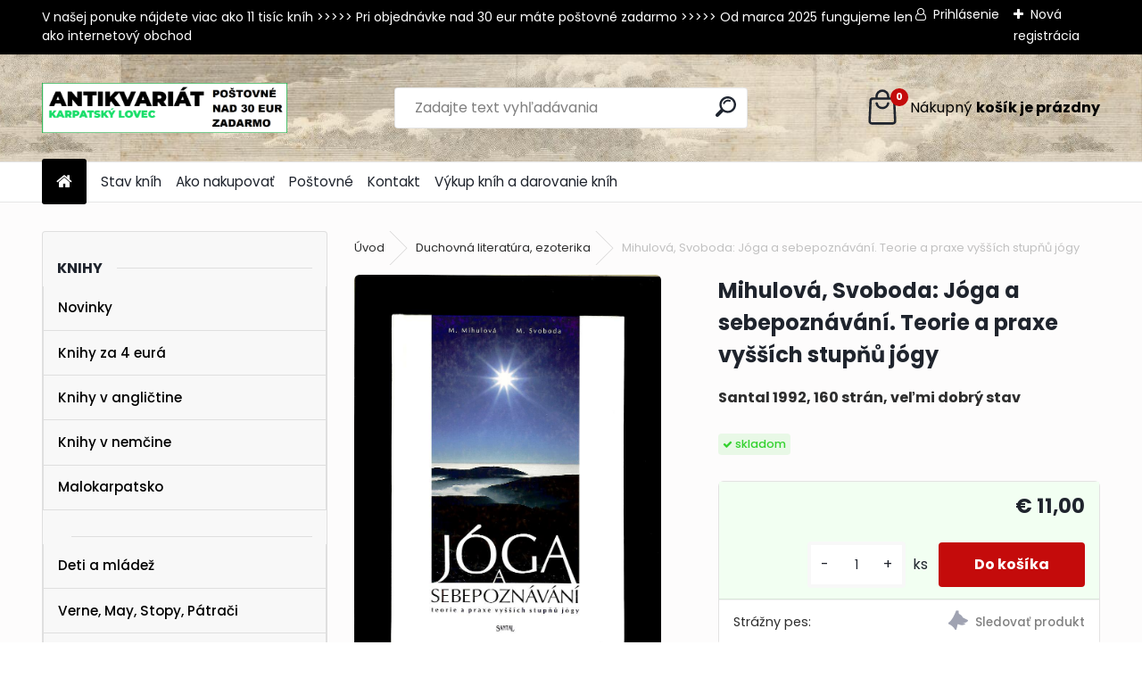

--- FILE ---
content_type: text/html; charset=utf-8
request_url: https://www.karpatskylovec.sk/antikvariat/Mihulova-Svoboda-Joga-a-sebepoznavani-Teorie-a-praxe-vyssich-stupnu-jogy-d9304.htm
body_size: 18763
content:


        <!DOCTYPE html>
    <html xmlns:og="http://ogp.me/ns#" xmlns:fb="http://www.facebook.com/2008/fbml" lang="sk" class="tmpl__uranium">
      <head>
          <script>
              window.cookie_preferences = getCookieSettings('cookie_preferences');
              window.cookie_statistics = getCookieSettings('cookie_statistics');
              window.cookie_marketing = getCookieSettings('cookie_marketing');

              function getCookieSettings(cookie_name) {
                  if (document.cookie.length > 0)
                  {
                      cookie_start = document.cookie.indexOf(cookie_name + "=");
                      if (cookie_start != -1)
                      {
                          cookie_start = cookie_start + cookie_name.length + 1;
                          cookie_end = document.cookie.indexOf(";", cookie_start);
                          if (cookie_end == -1)
                          {
                              cookie_end = document.cookie.length;
                          }
                          return unescape(document.cookie.substring(cookie_start, cookie_end));
                      }
                  }
                  return false;
              }
          </script>
                <title>Duchovná literatúra, ezoterika | Mihulová, Svoboda: Jóga a sebepoznávání. Teorie a praxe vyšších stupňů jógy | Antikvariát Karpatský lovec - Bratislava</title>
        <script type="text/javascript">var action_unavailable='action_unavailable';var id_language = 'sk';var id_country_code = 'SK';var language_code = 'sk-SK';var path_request = '/request.php';var type_request = 'POST';var cache_break = "2516"; var enable_console_debug = false; var enable_logging_errors = false;var administration_id_language = 'sk';var administration_id_country_code = 'SK';</script>          <script type="text/javascript" src="//ajax.googleapis.com/ajax/libs/jquery/1.8.3/jquery.min.js"></script>
          <script type="text/javascript" src="//code.jquery.com/ui/1.12.1/jquery-ui.min.js" ></script>
                  <script src="/wa_script/js/jquery.hoverIntent.minified.js?_=2025-01-14-11-59" type="text/javascript"></script>
        <script type="text/javascript" src="/admin/jscripts/jquery.qtip.min.js?_=2025-01-14-11-59"></script>
                  <script src="/wa_script/js/jquery.selectBoxIt.min.js?_=2025-01-14-11-59" type="text/javascript"></script>
                  <script src="/wa_script/js/bs_overlay.js?_=2025-01-14-11-59" type="text/javascript"></script>
        <script src="/wa_script/js/bs_design.js?_=2025-01-14-11-59" type="text/javascript"></script>
        <script src="/admin/jscripts/wa_translation.js?_=2025-01-14-11-59" type="text/javascript"></script>
        <link rel="stylesheet" type="text/css" href="/css/jquery.selectBoxIt.wa_script.css?_=2025-01-14-11-59" media="screen, projection">
        <link rel="stylesheet" type="text/css" href="/css/jquery.qtip.lupa.css?_=2025-01-14-11-59">
        
                  <script src="/wa_script/js/jquery.colorbox-min.js?_=2025-01-14-11-59" type="text/javascript"></script>
          <link rel="stylesheet" type="text/css" href="/css/colorbox.css?_=2025-01-14-11-59">
          <script type="text/javascript">
            jQuery(document).ready(function() {
              (function() {
                function createGalleries(rel) {
                  var regex = new RegExp(rel + "\\[(\\d+)]"),
                      m, group = "g_" + rel, groupN;
                  $("a[rel*=" + rel + "]").each(function() {
                    m = regex.exec(this.getAttribute("rel"));
                    if(m) {
                      groupN = group + m[1];
                    } else {
                      groupN = group;
                    }
                    $(this).colorbox({
                      rel: groupN,
                      slideshow:false,
                       maxWidth: "85%",
                       maxHeight: "85%",
                       returnFocus: false
                    });
                  });
                }
                createGalleries("lytebox");
                createGalleries("lyteshow");
              })();
            });</script>
          <script type="text/javascript">
      function init_products_hovers()
      {
        jQuery(".product").hoverIntent({
          over: function(){
            jQuery(this).find(".icons_width_hack").animate({width: "130px"}, 300, function(){});
          } ,
          out: function(){
            jQuery(this).find(".icons_width_hack").animate({width: "10px"}, 300, function(){});
          },
          interval: 40
        });
      }
      jQuery(document).ready(function(){

        jQuery(".param select, .sorting select").selectBoxIt();

        jQuery(".productFooter").click(function()
        {
          var $product_detail_link = jQuery(this).parent().find("a:first");

          if($product_detail_link.length && $product_detail_link.attr("href"))
          {
            window.location.href = $product_detail_link.attr("href");
          }
        });
        init_products_hovers();
        
        ebar_details_visibility = {};
        ebar_details_visibility["user"] = false;
        ebar_details_visibility["basket"] = false;

        ebar_details_timer = {};
        ebar_details_timer["user"] = setTimeout(function(){},100);
        ebar_details_timer["basket"] = setTimeout(function(){},100);

        function ebar_set_show($caller)
        {
          var $box_name = $($caller).attr("id").split("_")[0];

          ebar_details_visibility["user"] = false;
          ebar_details_visibility["basket"] = false;

          ebar_details_visibility[$box_name] = true;

          resolve_ebar_set_visibility("user");
          resolve_ebar_set_visibility("basket");
        }

        function ebar_set_hide($caller)
        {
          var $box_name = $($caller).attr("id").split("_")[0];

          ebar_details_visibility[$box_name] = false;

          clearTimeout(ebar_details_timer[$box_name]);
          ebar_details_timer[$box_name] = setTimeout(function(){resolve_ebar_set_visibility($box_name);},300);
        }

        function resolve_ebar_set_visibility($box_name)
        {
          if(   ebar_details_visibility[$box_name]
             && jQuery("#"+$box_name+"_detail").is(":hidden"))
          {
            jQuery("#"+$box_name+"_detail").slideDown(300);
          }
          else if(   !ebar_details_visibility[$box_name]
                  && jQuery("#"+$box_name+"_detail").not(":hidden"))
          {
            jQuery("#"+$box_name+"_detail").slideUp(0, function() {
              $(this).css({overflow: ""});
            });
          }
        }

        
        jQuery("#user_icon, #basket_icon").hoverIntent({
          over: function(){
            ebar_set_show(this);
            
          } ,
          out: function(){
            ebar_set_hide(this);
          },
          interval: 40
        });
        
        jQuery("#user_icon").click(function(e)
        {
          if(jQuery(e.target).attr("id") == "user_icon")
          {
            window.location.href = "https://www.karpatskylovec.sk/antikvariat/e-login/";
          }
        });

        jQuery("#basket_icon").click(function(e)
        {
          if(jQuery(e.target).attr("id") == "basket_icon")
          {
            window.location.href = "https://www.karpatskylovec.sk/antikvariat/e-basket/";
          }
        });
      
      });
    </script>        <meta http-equiv="Content-language" content="sk">
        <meta http-equiv="Content-Type" content="text/html; charset=utf-8">
        <meta name="language" content="slovak">
        <meta name="keywords" content="mihulová,,svoboda:,jóga,sebepoznávání.,teorie,praxe,vyšších,stupňů,jógy">
        <meta name="description" content="Mihulová, Svoboda: Jóga a sebepoznávání. Teorie a praxe vyšších stupňů jógy">
        <meta name="revisit-after" content="1 Days">
        <meta name="distribution" content="global">
        <meta name="expires" content="never">
                  <meta name="expires" content="never">
                    <link rel="previewimage" href="https://www.karpatskylovec.sk/fotky36789/fotos/_vyr_9304Mihulova-Svoboda-Jóga-a-sebepoznavani--Teorie-a-praxe-vyssich-stupnu-jógy.jpg" />
                    <link rel="canonical" href="https://www.karpatskylovec.sk/antikvariat/Mihulova-Svoboda-Joga-a-sebepoznavani-Teorie-a-praxe-vyssich-stupnu-jogy-d9304.htm?tab=description"/>
          <meta property="og:image" content="http://www.karpatskylovec.sk/fotky36789/fotos/_vyr_9304Mihulova-Svoboda-Jóga-a-sebepoznavani--Teorie-a-praxe-vyssich-stupnu-jógy.jpg" />
<meta property="og:image:secure_url" content="https://www.karpatskylovec.sk/fotky36789/fotos/_vyr_9304Mihulova-Svoboda-Jóga-a-sebepoznavani--Teorie-a-praxe-vyssich-stupnu-jógy.jpg" />
<meta property="og:image:type" content="image/jpeg" />
            <meta name="robots" content="index, follow">
                      <link href="//www.karpatskylovec.sk/fotky36789/favicon-KL2.jpg" rel="icon" type="image/jpeg">
          <link rel="shortcut icon" type="image/jpeg" href="//www.karpatskylovec.sk/fotky36789/favicon-KL2.jpg">
                  <link rel="stylesheet" type="text/css" href="/css/lang_dependent_css/lang_sk.css?_=2025-01-14-11-59" media="screen, projection">
                <link rel='stylesheet' type='text/css' href='/wa_script/js/styles.css?_=2025-01-14-11-59'>
        <script language='javascript' type='text/javascript' src='/wa_script/js/javascripts.js?_=2025-01-14-11-59'></script>
        <script language='javascript' type='text/javascript' src='/wa_script/js/check_tel.js?_=2025-01-14-11-59'></script>
          <script src="/assets/javascripts/buy_button.js?_=2025-01-14-11-59"></script>
            <script type="text/javascript" src="/wa_script/js/bs_user.js?_=2025-01-14-11-59"></script>
        <script type="text/javascript" src="/wa_script/js/bs_fce.js?_=2025-01-14-11-59"></script>
        <script type="text/javascript" src="/wa_script/js/bs_fixed_bar.js?_=2025-01-14-11-59"></script>
        <script type="text/javascript" src="/bohemiasoft/js/bs.js?_=2025-01-14-11-59"></script>
        <script src="/wa_script/js/jquery.number.min.js?_=2025-01-14-11-59" type="text/javascript"></script>
        <script type="text/javascript">
            BS.User.id = 36789;
            BS.User.domain = "antikvariat";
            BS.User.is_responsive_layout = true;
            BS.User.max_search_query_length = 50;
            BS.User.max_autocomplete_words_count = 5;

            WA.Translation._autocompleter_ambiguous_query = ' Hľadaný výraz je pre našeptávač príliš všeobecný. Zadajte prosím ďalšie znaky, slová alebo pokračujte odoslaním formulára pre vyhľadávanie.';
            WA.Translation._autocompleter_no_results_found = ' Neboli nájdené žiadne produkty ani kategórie.';
            WA.Translation._error = " Chyba";
            WA.Translation._success = " Úspech";
            WA.Translation._warning = " Upozornenie";
            WA.Translation._multiples_inc_notify = '<p class="multiples-warning"><strong>Tento produkt je možné objednať iba v násobkoch #inc#. </strong><br><small>Vami zadaný počet kusov bol navýšený podľa tohto násobku.</small></p>';
            WA.Translation._shipping_change_selected = " Zmeniť...";
            WA.Translation._shipping_deliver_to_address = "_shipping_deliver_to_address";

            BS.Design.template = {
              name: "uranium",
              is_selected: function(name) {
                if(Array.isArray(name)) {
                  return name.indexOf(this.name) > -1;
                } else {
                  return name === this.name;
                }
              }
            };
            BS.Design.isLayout3 = true;
            BS.Design.templates = {
              TEMPLATE_ARGON: "argon",TEMPLATE_NEON: "neon",TEMPLATE_CARBON: "carbon",TEMPLATE_XENON: "xenon",TEMPLATE_AURUM: "aurum",TEMPLATE_CUPRUM: "cuprum",TEMPLATE_ERBIUM: "erbium",TEMPLATE_CADMIUM: "cadmium",TEMPLATE_BARIUM: "barium",TEMPLATE_CHROMIUM: "chromium",TEMPLATE_SILICIUM: "silicium",TEMPLATE_IRIDIUM: "iridium",TEMPLATE_INDIUM: "indium",TEMPLATE_OXYGEN: "oxygen",TEMPLATE_HELIUM: "helium",TEMPLATE_FLUOR: "fluor",TEMPLATE_FERRUM: "ferrum",TEMPLATE_TERBIUM: "terbium",TEMPLATE_URANIUM: "uranium",TEMPLATE_ZINCUM: "zincum",TEMPLATE_CERIUM: "cerium",TEMPLATE_KRYPTON: "krypton",TEMPLATE_THORIUM: "thorium",TEMPLATE_ETHERUM: "etherum",TEMPLATE_KRYPTONIT: "kryptonit",TEMPLATE_TITANIUM: "titanium",TEMPLATE_PLATINUM: "platinum"            };
        </script>
                  <script src="/js/progress_button/modernizr.custom.js"></script>
                      <link rel="stylesheet" type="text/css" href="/bower_components/owl.carousel/dist/assets/owl.carousel.min.css" />
            <link rel="stylesheet" type="text/css" href="/bower_components/owl.carousel/dist/assets/owl.theme.default.min.css" />
            <script src="/bower_components/owl.carousel/dist/owl.carousel.min.js"></script>
                      <link rel="stylesheet" type="text/css" href="/bower_components/priority-nav/dist/priority-nav-core.css" />
            <script src="/bower_components/priority-nav/dist/priority-nav.js"></script>
                      <link rel="stylesheet" type="text/css" href="//static.bohemiasoft.com/jave/style.css?_=2025-01-14-11-59" media="screen">
                    <link rel="stylesheet" type="text/css" href="/css/font-awesome.4.7.0.min.css" media="screen">
          <link rel="stylesheet" type="text/css" href="/sablony/nove/uranium/uraniumred/css/product_var3.css?_=2025-01-14-11-59" media="screen">
          <style>
    :root {
        --primary: #C40B0B;
        --primary-dark: #940A0A;
        --secondary: #F8F8F8;
        --secondary-v2: #2D2D2D;
        --element-color: #1f242d;
        --stars: #ffcf15;
        --sale: #c91e1e;
        
        --empty-basket-text: " Košík je prázdny";
        --full-shopping-basket-text: "nákupný košík";
        --choose-delivery-method-text: "Výber spôsobu doručenia";
        --choose-payment-method-text: "Výber spôsobu platby";
        --free-price-text: "Zadarmo";
        --continue-without-login-text: "Pokračovanie bez prihlásenia";
        --summary-order-text: "Súhrn vašej objednávky";
        --cart-contents-text: "Váš košík";
        --in-login-text: "Prihlásenie";
        --in-registration-text: "Nová registrácia";
        --in-forgotten-pass-text: "";
        --price-list-filter-text: "Cenník";
        --search-see-everything-text: "Vidieť všetko";
        --discount-code-text: "Mám zľavový kód";
        --searched-cats-text: "Vyhľadávané kategórie";
        --back-to-eshop-text: "Späť do e-shopu";
        --to-category-menu-text: "Do kategórie";
        --back-menu-text: "Späť";
        --pagination-next-text: "Ďalšie";
        --pagination-previous-text: "Predchádzajúci";
        --cookies-files-text: "Súbory cookie";
        --newsletter-button-text: "Odoberať";
        --newsletter-be-up-to-date-text: "Buďte v obraze";
        --specify-params-text: "Vybrať parametre";
        --article-tags-text: "Tagy článku";
        --watch-product-text: "Sledovať produkt";
        --notfull-shopping-text: "Nákupný";
        --notfull-basket-is-empty-text: "košík je prázdny";
        --whole-blog-article-text: "Celý článok";
        --all-parameters-text: "Všetky parametre";
        --without-var-text: "cena bez DPH";
        --green: "#18c566";
        --primary-light: "#F2FCF8";
        --basket-content-text: " Obsah košíka";
        --products-in-cat-text: " Produkty v kategórii";
        --recalculate--text: "Prepočítať";
        
    }
</style>
          <link rel="stylesheet"
                type="text/css"
                id="tpl-editor-stylesheet"
                href="/sablony/nove/uranium/uraniumred/css/colors.css?_=2025-01-14-11-59"
                media="screen">

          <meta name="viewport" content="width=device-width, initial-scale=1.0">
          <link rel="stylesheet" 
                   type="text/css" 
                   href="https://static.bohemiasoft.com/custom-css/uranium.css?_1768981900" 
                   media="screen"><style type="text/css">
               <!--#site_logo{
                  width: 275px;
                  height: 100px;
                  background-image: url('/fotky36789/design_setup/images/custom_image_logo.png?cache_time=1717676923');
                  background-repeat: no-repeat;
                  
                }html body .myheader { 
          background-image: url('/fotky36789/design_setup/images/custom_image_centerpage.png?cache_time=1717676923');
          border: black;
          background-repeat: repeat-x;
          background-position: 100% 0%;
          background-color: #f3f2f2;
        }#page_background{
                  background-image: none;
                  background-repeat: repeat;
                  background-position: 0px 0px;
                  background-color: #fdfcfc;
                }.bgLupa{
                  padding: 0;
                  border: none;
                }

 :root { 
 }
-->
                </style>          <link rel="stylesheet" type="text/css" href="/fotky36789/design_setup/css/user_defined.css?_=1454843855" media="screen, projection">
                    <script type="text/javascript" src="/admin/jscripts/wa_dialogs.js?_=2025-01-14-11-59"></script>
        <script async src="https://www.googletagmanager.com/gtag/js?id=UA-40648643-1"></script><script>
window.dataLayer = window.dataLayer || [];
function gtag(){dataLayer.push(arguments);}
gtag('js', new Date());
gtag('config', 'UA-40648643-1', { debug_mode: true });
</script>        <script type="text/javascript" src="/wa_script/js/search_autocompleter.js?_=2025-01-14-11-59"></script>
              <script>
              WA.Translation._complete_specification = "";
              WA.Translation._dont_have_acc = "Nemáte účet? ";
              WA.Translation._have_acc = "Máte už účet? ";
              WA.Translation._register_titanium = "Zaregistrovať sa";
              WA.Translation._login_titanium = "Prihlásiť";
              WA.Translation._placeholder_voucher = "Sem vložte kód";
          </script>
                <script src="/wa_script/js/template/uranium/script.js?_=2025-01-14-11-59"></script>
                    <link rel="stylesheet" type="text/css" href="/assets/vendor/magnific-popup/magnific-popup.css" />
      <script src="/assets/vendor/magnific-popup/jquery.magnific-popup.js"></script>
      <script type="text/javascript">
        BS.env = {
          decPoint: ",",
          basketFloatEnabled: false        };
      </script>
      <script type="text/javascript" src="/node_modules/select2/dist/js/select2.min.js"></script>
      <script type="text/javascript" src="/node_modules/maximize-select2-height/maximize-select2-height.min.js"></script>
      <script type="text/javascript">
        (function() {
          $.fn.select2.defaults.set("language", {
            noResults: function() {return " Žiadny záznam nebol nájdený"},
            inputTooShort: function(o) {
              var n = o.minimum - o.input.length;
              return "_input_too_short".replace("#N#", n);
            }
          });
          $.fn.select2.defaults.set("width", "100%")
        })();

      </script>
      <link type="text/css" rel="stylesheet" href="/node_modules/select2/dist/css/select2.min.css" />
      <script type="text/javascript" src="/wa_script/js/countdown_timer.js?_=2025-01-14-11-59"></script>
      <script type="text/javascript" src="/wa_script/js/app.js?_=2025-01-14-11-59"></script>
      <script type="text/javascript" src="/node_modules/jquery-validation/dist/jquery.validate.min.js"></script>

      
          </head>
      <body class="lang-sk layout3 not-home page-product-detail page-product-9304 basket-empty slider_available template-slider-disabled vat-payer-n alternative-currency-n" >
        <a name="topweb"></a>
        
  <div id="responsive_layout_large"></div><div id="page">      <div class="top-bar" id="topBar">
                  <div class="top-bar-content">
            <p>V našej ponuke nájdete viac ako 11 tisíc kníh &gt;&gt;&gt;&gt;&gt; Pri objednávke nad 30 eur máte poštovné zadarmo &gt;&gt;&gt;&gt;&gt; Od marca 2025 fungujeme len ako internetový obchod<br /><br /></p>          </div>
                    <div class="top-bar-login">
                          <span class="user-login"><a href="/antikvariat/e-login">Prihlásenie</a></span>
              <span class="user-register"><a href="/antikvariat/e-register">Nová registrácia</a></span>
                        </div>
                        </div>
          <script type="text/javascript">
      var responsive_articlemenu_name = ' Menu';
      var responsive_eshopmenu_name = ' E-shop';
    </script>
        <link rel="stylesheet" type="text/css" href="/css/masterslider.css?_=2025-01-14-11-59" media="screen, projection">
    <script type="text/javascript" src="/js/masterslider.min.js"></script>
    <div class="myheader">
            <!--[if IE 6]>
    <style>
    #main-menu ul ul{visibility:visible;}
    </style>
    <![endif]-->

    
    <div id="new_top_menu"><!-- TOPMENU -->
            <div id="new_template_row" class="">
                 <ul>
            <li class="eshop-menu-home">
              <a href="//www.karpatskylovec.sk" class="top_parent_act" aria-label="Homepage">
                              </a>
            </li>
          </ul>
          
<ul><li class="eshop-menu-10 eshop-menu-order-1 eshop-menu-odd"><a href="/antikvariat/Stav-knih-a10_0.htm"  class="top_parent">Stav kníh</a>
</li></ul>
<ul><li class="eshop-menu-3 eshop-menu-order-2 eshop-menu-even"><a href="/antikvariat/Ako-nakupovat-a3_0.htm"  class="top_parent">Ako nakupovať </a>
</li></ul>
<ul><li class="eshop-menu-11 eshop-menu-order-3 eshop-menu-odd"><a href="/antikvariat/Postovne-a11_0.htm"  class="top_parent">Poštovné</a>
</li></ul>
<ul><li class="eshop-menu-9 eshop-menu-order-4 eshop-menu-even"><a href="/antikvariat/Kontakt-a9_0.htm"  class="top_parent">Kontakt</a>
</li></ul>
<ul><li class="eshop-menu-13 eshop-menu-order-5 eshop-menu-odd"><a href="/antikvariat/Vykup-knih-a-darovanie-knih-a13_0.htm"  class="top_parent">Výkup kníh a darovanie kníh</a>
</li></ul>      </div>
    </div><!-- END TOPMENU -->
            <div class="navigate_bar">
            <div class="logo-wrapper">
            <a id="site_logo" href="//www.karpatskylovec.sk" class="mylogo" aria-label="Logo"></a>
    </div>
                <div id="search">
      <form name="search" id="searchForm" action="/antikvariat/search-engine.htm" method="GET" enctype="multipart/form-data">
        <label for="q" class="title_left2"> Hľadanie</label>
        <p>
          <input name="slovo" type="text" class="inputBox" id="q" placeholder=" Zadajte text vyhľadávania" maxlength="50">
          
          <input type="hidden" id="source_service" value="www.webareal.sk">
        </p>
        <div class="wrapper_search_submit">
          <input type="submit" class="search_submit" aria-label="search" name="search_submit" value="">
        </div>
        <div id="search_setup_area">
          <input id="hledatjak2" checked="checked" type="radio" name="hledatjak" value="2">
          <label for="hledatjak2">Hľadať v tovare</label>
          <br />
          <input id="hledatjak1"  type="radio" name="hledatjak" value="1">
          <label for="hledatjak1">Hľadať v článkoch</label>
                    <script type="text/javascript">
            function resolve_search_mode_visibility()
            {
              if (jQuery('form[name=search] input').is(':focus'))
              {
                if (jQuery('#search_setup_area').is(':hidden'))
                {
                  jQuery('#search_setup_area').slideDown(400);
                }
              }
              else
              {
                if (jQuery('#search_setup_area').not(':hidden'))
                {
                  jQuery('#search_setup_area').slideUp(400);
                }
              }
            }

            $('form[name=search] input').click(function() {
              this.focus();
            });

            jQuery('form[name=search] input')
                .focus(function() {
                  resolve_search_mode_visibility();
                })
                .blur(function() {
                  setTimeout(function() {
                    resolve_search_mode_visibility();
                  }, 1000);
                });

          </script>
                  </div>
      </form>
    </div>
            
  <div id="ebar" class="" >        <div id="basket_icon" >
            <div id="basket_detail">
                <div id="basket_arrow_tag"></div>
                <div id="basket_content_tag">
                    <a id="quantity_tag" href="/antikvariat/e-basket" rel="nofollow" class="elink"><span class="quantity_count">0</span>
                    <span class="basket_empty"> Váš nákupný košík <span class="bold">je prázdny</span></span></a>                </div>
            </div>
        </div>
                </div>      </div>
          </div>
    <div id="page_background">      <div class="hack-box"><!-- HACK MIN WIDTH FOR IE 5, 5.5, 6  -->
                  <div id="masterpage" ><!-- MASTER PAGE -->
              <div id="header">          </div><!-- END HEADER -->
                    <div id="aroundpage"><!-- AROUND PAGE -->
            <div class="extra-menu-wrapper">
      <!-- LEFT BOX -->
      <div id="left-box">
              <div class="menu-typ-1" id="left_eshop">
      
        <div id="inleft_eshop">
          <div class="leftmenu2">
                <ul class="root-eshop-menu">
            <li class="new-tmpl-home-button">
        <a href="//www.karpatskylovec.sk">
          <i class="fa fa-home" aria-hidden="true"></i>
        </a>
      </li>
              <li class="leftmenuCat category-menu-sep-1 category-menu-sep-order-1 remove_point">
          Knihy        </li>

                <li class="leftmenuDef category-menu-36 category-menu-order-1 category-menu-odd remove_point">
          <a href="/antikvariat/Novinky-c36_0_1.htm">Novinky </a>        </li>

                <li class="leftmenuDef category-menu-89 category-menu-order-2 category-menu-even remove_point">
          <a href="/antikvariat/Knihy-za-4-eura-c89_0_1.htm">Knihy za 4 eurá</a>        </li>

                <li class="leftmenuDef category-menu-90 category-menu-order-3 category-menu-odd remove_point">
          <a href="/antikvariat/Knihy-v-anglictine-c90_0_1.htm">Knihy v angličtine</a>        </li>

                <li class="leftmenuDef category-menu-84 category-menu-order-4 category-menu-even remove_point">
          <a href="/antikvariat/Knihy-v-nemcine-c84_0_1.htm">Knihy v nemčine</a>        </li>

                <li class="leftmenuDef category-menu-75 category-menu-order-5 category-menu-odd remove_point">
          <a href="/antikvariat/Malokarpatsko-c75_0_1.htm">Malokarpatsko</a>        </li>

                <li class="leftmenuCat category-menu-sep-76 category-menu-sep-order-2 remove_point">
                  </li>

                <li class="leftmenuDef category-menu-11 category-menu-order-6 category-menu-even remove_point">
          <a href="/antikvariat/Deti-a-mladez-c11_0_1.htm">Deti a mládež</a>        </li>

                <li class="leftmenuDef category-menu-93 category-menu-order-7 category-menu-odd remove_point">
          <a href="/antikvariat/Verne-May-Stopy-Patraci-c93_0_1.htm">Verne, May, Stopy, Pátrači</a>        </li>

                <li class="leftmenuDef category-menu-12 category-menu-order-8 category-menu-even remove_point">
          <a href="/antikvariat/Slovenska-literatura-c12_0_1.htm">Slovenská literatúra</a>        </li>

                <li class="leftmenuDef category-menu-13 category-menu-order-9 category-menu-odd remove_point">
          <a href="/antikvariat/Svetova-literatura-c13_0_1.htm">Svetová literatúra</a>        </li>

                <li class="leftmenuDef category-menu-14 category-menu-order-10 category-menu-even remove_point">
          <a href="/antikvariat/Svetova-poezia-c14_0_1.htm">Svetová poézia</a>        </li>

                <li class="leftmenuDef category-menu-96 category-menu-order-11 category-menu-odd remove_point">
          <a href="/antikvariat/Slovenska-poezia-c96_0_1.htm">Slovenská poézia</a>        </li>

                <li class="leftmenuDef category-menu-37 category-menu-order-12 category-menu-even remove_point">
          <a href="/antikvariat/Drama-divadlo-c37_0_1.htm">Dráma, divadlo</a>        </li>

                <li class="leftmenuDef category-menu-44 category-menu-order-13 category-menu-odd remove_point">
          <a href="/antikvariat/Fantastika-komiksy-c44_0_1.htm">Fantastika, komiksy</a>        </li>

                <li class="leftmenuDef category-menu-39 category-menu-order-14 category-menu-even remove_point">
          <a href="/antikvariat/Hloznik-Fulla-Benka-c39_0_1.htm">Hložník, Fulla, Benka </a>        </li>

                <li class="leftmenuDef category-menu-43 category-menu-order-15 category-menu-odd remove_point">
          <a href="/antikvariat/Exil-c43_0_1.htm">Exil</a>        </li>

                <li class="leftmenuDef category-menu-15 category-menu-order-16 category-menu-even remove_point">
          <a href="/antikvariat/Literarna-veda-knihoveda-c15_0_1.htm">Literárna veda, knihoveda</a>        </li>

                <li class="leftmenuDef category-menu-29 category-menu-order-17 category-menu-odd remove_point">
          <a href="/antikvariat/Filozofia-sociologia-eseje-c29_0_1.htm">Filozofia, sociológia, eseje</a>        </li>

                <li class="leftmenuDef category-menu-38 category-menu-order-18 category-menu-even remove_point">
          <a href="/antikvariat/Psychologia-pedagogika-c38_0_1.htm">Psychológia, pedagogika</a>        </li>

                <li class="leftmenuDef category-menu-97 category-menu-order-19 category-menu-odd remove_point">
          <a href="/antikvariat/Krestanska-literatura-c97_0_1.htm">Kresťanská literatúra</a>        </li>

                <li class="leftmenuAct category-menu-30 category-menu-order-20 category-menu-even remove_point">
          <a href="/antikvariat/Duchovna-literatura-ezoterika-c30_0_1.htm">Duchovná literatúra, ezoterika</a>        </li>

            <ul class="eshop-submenu level-2">
            <li class="new-tmpl-home-button">
        <a href="//">
          <i class="fa fa-home" aria-hidden="true"></i>
        </a>
      </li>
          </ul>
      <style>
        #left-box .remove_point a::before
        {
          display: none;
        }
      </style>
            <li class="leftmenuDef category-menu-40 category-menu-order-21 category-menu-odd remove_point">
          <a href="/antikvariat/Jazykoveda-slovniky-c40_0_1.htm">Jazykoveda, slovníky</a>        </li>

                <li class="leftmenuCat category-menu-sep-42 category-menu-sep-order-3 remove_point">
                  </li>

                <li class="leftmenuDef category-menu-19 category-menu-order-22 category-menu-even remove_point">
          <a href="/antikvariat/Architektura-c19_0_1.htm">Architektúra</a>        </li>

                <li class="leftmenuDef category-menu-18 category-menu-order-23 category-menu-odd remove_point">
          <a href="/antikvariat/Svetove-umenie-a-design-c18_0_1.htm">Svetové umenie a design</a>        </li>

                <li class="leftmenuDef category-menu-98 category-menu-order-24 category-menu-even remove_point">
          <a href="/antikvariat/Slovenske-umenie-c98_0_1.htm">Slovenské umenie</a>        </li>

                <li class="leftmenuDef category-menu-32 category-menu-order-25 category-menu-odd remove_point">
          <a href="/antikvariat/Hudba-tanec-c32_0_1.htm">Hudba, tanec</a>        </li>

                <li class="leftmenuDef category-menu-20 category-menu-order-26 category-menu-even remove_point">
          <a href="/antikvariat/Fotografia-a-film-c20_0_1.htm">Fotografia a film</a>        </li>

                <li class="leftmenuDef category-menu-21 category-menu-order-27 category-menu-odd remove_point">
          <a href="/antikvariat/Narodopis-ludove-umenie-c21_0_1.htm">Národopis, ľudové umenie</a>        </li>

                <li class="leftmenuDef category-menu-22 category-menu-order-28 category-menu-even remove_point">
          <a href="/antikvariat/Miestopis-sprievodcovia-c22_0_1.htm">Miestopis, sprievodcovia</a>        </li>

                <li class="leftmenuDef category-menu-23 category-menu-order-29 category-menu-odd remove_point">
          <a href="/antikvariat/Bratislava-c23_0_1.htm">Bratislava</a>        </li>

                <li class="leftmenuDef category-menu-24 category-menu-order-30 category-menu-even remove_point">
          <a href="/antikvariat/Slovenska-historia-c24_0_1.htm">Slovenská história</a>        </li>

                <li class="leftmenuDef category-menu-25 category-menu-order-31 category-menu-odd remove_point">
          <a href="/antikvariat/Svetova-historia-c25_0_1.htm">Svetová história</a>        </li>

                <li class="leftmenuDef category-menu-95 category-menu-order-32 category-menu-even remove_point">
          <a href="/antikvariat/Ceska-historia-c95_0_1.htm">Česká história</a>        </li>

                <li class="leftmenuDef category-menu-94 category-menu-order-33 category-menu-odd remove_point">
          <a href="/antikvariat/Antika-starovek-c94_0_1.htm">Antika, starovek</a>        </li>

                <li class="leftmenuDef category-menu-41 category-menu-order-34 category-menu-even remove_point">
          <a href="/antikvariat/Geologia-neziva-priroda-c41_0_1.htm">Geológia, neživá príroda</a>        </li>

                <li class="leftmenuCat category-menu-sep-91 category-menu-sep-order-4 remove_point">
                  </li>

                <li class="leftmenuDef category-menu-48 category-menu-order-35 category-menu-odd remove_point">
          <a href="/antikvariat/Zvierata-polovnictvo-c48_0_1.htm">Zvieratá, poľovníctvo</a>        </li>

                <li class="leftmenuDef category-menu-27 category-menu-order-36 category-menu-even remove_point">
          <a href="/antikvariat/Kvety-stromy-rastliny-huby-c27_0_1.htm">Kvety, stromy, rastliny, huby</a>        </li>

                <li class="leftmenuDef category-menu-49 category-menu-order-37 category-menu-odd remove_point">
          <a href="/antikvariat/Vino-a-vinohradnictvo-c49_0_1.htm">Víno a vinohradníctvo</a>        </li>

                <li class="leftmenuDef category-menu-59 category-menu-order-38 category-menu-even remove_point">
          <a href="/antikvariat/Remesla-rucne-prace-c59_0_1.htm">Remeslá, ručné práce</a>        </li>

                <li class="leftmenuDef category-menu-33 category-menu-order-39 category-menu-odd remove_point">
          <a href="/antikvariat/Technika-elektro-c33_0_1.htm">Technika, elektro</a>        </li>

                <li class="leftmenuDef category-menu-92 category-menu-order-40 category-menu-even remove_point">
          <a href="/antikvariat/Auto-moto-doprava-c92_0_1.htm">Auto-moto, doprava</a>        </li>

                <li class="leftmenuDef category-menu-82 category-menu-order-41 category-menu-odd remove_point">
          <a href="/antikvariat/Stavebnictvo-c82_0_1.htm">Stavebníctvo</a>        </li>

                <li class="leftmenuDef category-menu-77 category-menu-order-42 category-menu-even remove_point">
          <a href="/antikvariat/Matematika-a-fyzika-c77_0_1.htm">Matematika a fyzika</a>        </li>

                <li class="leftmenuDef category-menu-67 category-menu-order-43 category-menu-odd remove_point">
          <a href="/antikvariat/Chemia-biologia-c67_0_1.htm">Chémia, biológia</a>        </li>

                <li class="leftmenuDef category-menu-79 category-menu-order-44 category-menu-even remove_point">
          <a href="/antikvariat/Medicina-zdravie-c79_0_1.htm">Medicína, zdravie</a>        </li>

                <li class="leftmenuDef category-menu-78 category-menu-order-45 category-menu-odd remove_point">
          <a href="/antikvariat/Kucharky-gastronomia-c78_0_1.htm">Kuchárky, gastronómia</a>        </li>

                <li class="leftmenuDef category-menu-80 category-menu-order-46 category-menu-even remove_point">
          <a href="/antikvariat/Pravo-ekonomia-c80_0_1.htm">Právo, ekonómia</a>        </li>

                <li class="leftmenuDef category-menu-85 category-menu-order-47 category-menu-odd remove_point">
          <a href="/antikvariat/Biznis-a-manazment-c85_0_1.htm">Biznis a manažment</a>        </li>

                <li class="leftmenuDef category-menu-81 category-menu-order-48 category-menu-even remove_point">
          <a href="/antikvariat/Cestovanie-geografia-c81_0_1.htm">Cestovanie, geografia</a>        </li>

                <li class="leftmenuDef category-menu-83 category-menu-order-49 category-menu-odd remove_point">
          <a href="/antikvariat/Sport-hry-c83_0_1.htm">Šport, hry</a>        </li>

                <li class="leftmenuDef category-menu-54 category-menu-order-50 category-menu-even remove_point">
          <a href="/antikvariat/Rozlicne-odborne-knihy-c54_0_1.htm">Rozličné odborné knihy </a>        </li>

                <li class="leftmenuDef category-menu-88 category-menu-order-51 category-menu-odd remove_point">
          <a href="/antikvariat/LP-CD-c88_0_1.htm">LP, CD</a>        </li>

                <li class="leftmenuCat category-menu-sep-46 category-menu-sep-order-5 remove_point">
                  </li>

                <li class="leftmenuDef category-menu-86 category-menu-order-52 category-menu-even remove_point">
          <a href="/antikvariat/19-storocie-c86_0_1.htm">19. storočie</a>        </li>

                <li class="leftmenuDef category-menu-73 category-menu-order-53 category-menu-odd remove_point">
          <a href="/antikvariat/1900-1949-c73_0_1.htm">1900 - 1949</a>        </li>

                <li class="leftmenuDef category-menu-64 category-menu-order-54 category-menu-even remove_point">
          <a href="/antikvariat/50-roky-c64_0_1.htm">50. roky</a>        </li>

                <li class="leftmenuDef category-menu-66 category-menu-order-55 category-menu-odd remove_point">
          <a href="/antikvariat/60-roky-c66_0_1.htm">60. roky</a>        </li>

            </ul>
      <style>
        #left-box .remove_point a::before
        {
          display: none;
        }
      </style>
              </div>
        </div>

        
        <div id="footleft1">
                  </div>

            </div>
          <div id="left3">
      <div id="inleft3_top"></div>
      <div id="inleft3">
        <p><a href="/antikvariat/Knihy-za-4-eura-c89_0_1.htm"><img src="/fotky36789/4 eurá.png" alt="" width="564" height="332" /></a></p>
<p><span style="font-size: 16px;"><strong>POŠTOVNÉ ZDARMA </strong></span></p>
<p><span style="font-size: 16px;"><strong>PRI OBJEDNÁVKE </strong><strong>NAD 30 EUR</strong></span></p>              </div>
      <div id="inleft3_foot"></div>
    </div>
          </div><!-- END LEFT BOX -->
            <div id="right-box"><!-- RIGHT BOX2 -->
        <!-- xxxx badRight xxxx -->    <div id="right3">
      <div id="inright3_top"></div>
      <div id="inright3">
        <h1></h1>      </div>
      <div id="inright3_foot"></div>
    </div>
    <div class="break"></div>
          </div><!-- END RIGHT BOX -->
      </div>

            <hr class="hide">
                        <div id="centerpage2"><!-- CENTER PAGE -->
              <div id="incenterpage2"><!-- in the center -->
                <script type="text/javascript">
  var product_information = {
    id: '9304',
    name: 'Mihulová, Svoboda: Jóga a sebepoznávání. Teorie a praxe vyšších stupňů jógy',
    brand: '',
    price: '11',
    category: 'Duchovná literatúra, ezoterika',
    is_variant: false,
    variant_id: 0  };
</script>
        <div id="fb-root"></div>
    <script>(function(d, s, id) {
            var js, fjs = d.getElementsByTagName(s)[0];
            if (d.getElementById(id)) return;
            js = d.createElement(s); js.id = id;
            js.src = "//connect.facebook.net/ sk_SK/all.js#xfbml=1&appId=";
            fjs.parentNode.insertBefore(js, fjs);
        }(document, 'script', 'facebook-jssdk'));</script>
      <script type="application/ld+json">
      {
        "@context": "http://schema.org",
        "@type": "Product",
                "name": "Mihulová, Svoboda: Jóga a sebepoznávání. Teorie a praxe vyšších stupňů jógy",
        "description": "",
                "image": "https://www.karpatskylovec.sk/fotky36789/fotos/_vyr_9304Mihulova-Svoboda-Jóga-a-sebepoznavani--Teorie-a-praxe-vyssich-stupnu-jógy.jpg",
                "gtin13": "",
        "mpn": "",
        "sku": "",
        "brand": "",

        "offers": {
            "@type": "Offer",
            "availability": "https://schema.org/InStock",
            "price": "11.00",
"priceCurrency": "EUR",
"priceValidUntil": "2036-01-21",
            "url": "https://www.karpatskylovec.sk/antikvariat/Mihulova-Svoboda-Joga-a-sebepoznavani-Teorie-a-praxe-vyssich-stupnu-jogy-d9304.htm"
        }
      }
</script>
              <script type="application/ld+json">
{
    "@context": "http://schema.org",
    "@type": "BreadcrumbList",
    "itemListElement": [
    {
        "@type": "ListItem",
        "position": 1,
        "item": {
            "@id": "https://www.karpatskylovec.sk",
            "name": "Home"
            }
    },     {
        "@type": "ListItem",
        "position": 2,
        "item": {
            "@id": "https://www.karpatskylovec.sk/antikvariat/Duchovna-literatura-ezoterika-c30_0_1.htm",
            "name": "Duchovná literatúra, ezoterika"
        }
        },
    {
        "@type": "ListItem",
        "position": 3,
        "item": {
            "@id": "https://www.karpatskylovec.sk/antikvariat/Mihulova-Svoboda-Joga-a-sebepoznavani-Teorie-a-praxe-vyssich-stupnu-jogy-d9304.htm",
            "name": "Mihulová, Svoboda: Jóga a sebepoznávání. Teorie a praxe vyšších stupňů jógy"
    }
    }
]}
</script>
          <script type="text/javascript" src="/wa_script/js/bs_variants.js?date=2462013"></script>
  <script type="text/javascript" src="/wa_script/js/rating_system.js"></script>
  <script type="text/javascript">
    <!--
    $(document).ready(function () {
      BS.Variants.register_events();
      BS.Variants.id_product = 9304;
    });

    function ShowImage2(name, width, height, domen) {
      window.open("/wa_script/image2.php?soub=" + name + "&domena=" + domen, "", "toolbar=no,scrollbars=yes,location=no,status=no,width=" + width + ",height=" + height + ",resizable=1,screenX=20,screenY=20");
    }
    ;
    // --></script>
  <script type="text/javascript">
    <!--
    function Kontrola() {
      if (document.theForm.autor.value == "") {
        document.theForm.autor.focus();
        BS.ui.popMessage.alert("Musíte vyplniť svoje meno");
        return false;
      }
      if (document.theForm.email.value == "") {
        document.theForm.email.focus();
        BS.ui.popMessage.alert("Musíte vyplniť svoj email");
        return false;
      }
      if (document.theForm.titulek.value == "") {
        document.theForm.titulek.focus();
        BS.ui.popMessage.alert("Vyplňte názov príspevku");
        return false;
      }
      if (document.theForm.prispevek.value == "") {
        document.theForm.prispevek.focus();
        BS.ui.popMessage.alert("Zadajte text príspevku");
        return false;
      }
      if (document.theForm.captcha.value == "") {
        document.theForm.captcha.focus();
        BS.ui.popMessage.alert("Opíšte bezpečnostný kód");
        return false;
      }
      if (jQuery("#captcha_image").length > 0 && jQuery("#captcha_input").val() == "") {
        jQuery("#captcha_input").focus();
        BS.ui.popMessage.alert("Opíšte text z bezpečnostného obrázku");
        return false;
      }

      }

      -->
    </script>
          <script type="text/javascript" src="/wa_script/js/detail.js?date=2022-06-01"></script>
          <script type="text/javascript">
      product_price = "11";
    product_price_non_ceil =   "11";
    currency = "€";
    currency_position = "2";
    tax_subscriber = "n";
    ceny_jak = "1";
    desetiny = "2";
    dph = "";
    currency_second = "";
    currency_second_rate = "0";
    lang = "";    </script>
        <div id="wherei"><!-- wherei -->
            <p>
        <a href="/antikvariat/">Úvod</a>
        <span class="arrow">&#187;</span>
                           <a href="/antikvariat/Duchovna-literatura-ezoterika-c30_0_1.htm">Duchovná literatúra, ezoterika</a>
                            <span class="arrow">&#187;</span>        <span class="active">Mihulová, Svoboda: Jóga a sebepoznávání. Teorie a praxe vyšších stupňů jógy</span>
      </p>
    </div><!-- END wherei -->
    <pre></pre>
        <div class="product-detail-container in-stock-y" > <!-- MICRODATA BOX -->
              <h1>Mihulová, Svoboda: Jóga a sebepoznávání. Teorie a praxe vyšších stupňů jógy</h1>
        <h2 class="second-product-name">Santal 1992, 160 strán, veľmi dobrý stav</h2>      <div class="detail-box-product" data-idn="534055276"><!--DETAIL BOX -->
                        <div class="col-l"><!-- col-l-->
                        <div class="image"><!-- image-->
                                <a href="/fotky36789/fotos/_vyr_9304Mihulova-Svoboda-Jóga-a-sebepoznavani--Teorie-a-praxe-vyssich-stupnu-jógy.jpg"
                   rel="lytebox"
                   title="Mihulová, Svoboda: Jóga a sebepoznávání. Teorie a praxe vyšších stupňů jógy"
                   aria-label="Mihulová, Svoboda: Jóga a sebepoznávání. Teorie a praxe vyšších stupňů jógy">
                    <span class="img" id="magnify_src">
                      <img                               id="detail_src_magnifying_small"
                              src="/fotky36789/fotos/_vyr_9304Mihulova-Svoboda-Jóga-a-sebepoznavani--Teorie-a-praxe-vyssich-stupnu-jógy.jpg"
                              width="200" border=0
                              alt="Mihulová, Svoboda: Jóga a sebepoznávání. Teorie a praxe vyšších stupňů jógy"
                              title="Mihulová, Svoboda: Jóga a sebepoznávání. Teorie a praxe vyšších stupňů jógy">
                    </span>
                                        <span class="image_foot"><span class="ico_magnifier"
                                                     title="Mihulová, Svoboda: Jóga a sebepoznávání. Teorie a praxe vyšších stupňů jógy">&nbsp;</span></span>
                      
                                    </a>
                            </div>
              <!-- END image-->
              <div class="break"></div>
                      </div><!-- END col-l-->
        <div class="box-spc"><!-- BOX-SPC -->
          <div class="col-r"><!-- col-r-->
                          <div class="stock_yes">skladom</div>
                          <div class="break"><p>&nbsp;</p></div>
                                    <div class="detail-info"><!-- detail info-->
              <form style="margin: 0pt; padding: 0pt; vertical-align: bottom;"
                    action="/antikvariat/buy-product.htm?pid=9304" method="post">
                                  <div class="product-status-box">
                        <p class="product-status">
          </p>
                      </div>
                                  <table class="cart" width="100%">
                  <col>
                  <col width="9%">
                  <col width="14%">
                  <col width="14%">
                  <tbody>
                  
                          <tr class="total">
                        <td class="price-desc left">:</td>
                        <td colspan="3" class="prices">
                          <div align="left" >
                                <span class="price-vat"  content="EUR">
      <span class="price-value def_color"  content="11,00">
        €&nbsp;11,00      </span>
      <input type="hidden" name="nase_cena" value="11.000">
          </span>
                              </div>
                        </td>
                      </tr>
                                          <tr class="product-watchdog">
                      <td class="product-watchdog-text">Strážny pes: </td>
                      <td colspan="3" class="product-watchdog-value">
                        <div class="watchdog_opener watchdog_icon3"><a href="#" id="open_watch_dog" title="Strážny pes"><img src="/images/watch_dog_small.png" alt="Strážny pes" /></a></div>
                      </td>
                    </tr>

                                        <tr class="product-cart-info">
                      <td colspan="4">
                            <div class="fleft product-cart-info-text"><br>do košíka:</div>
    <div class="fright textright product-cart-info-value">
                  <div class="input-spinner-group" data-input-spinner>
      <span class="input-spinner-btn btn-l"><button type="button" class="spin-dec">-</button></span>
      <input name="kusy"
             value="1" id="kusy" class="quantity-input spin-input" maxlength="6" size="6" aria-label="kusy" data-product-info='{"count_type":0,"multiples":0}'>
      <span class="input-spinner-btn btn-r"><button type="button" class="spin-inc">+</button></span>
    </div>
          <span class="count">&nbsp;
        ks      </span>&nbsp;
                        <input type="submit"
                 id="buy_btn"
                 class="product-cart-btn buy-button-action buy-button-action-17"
                 data-id="9304"
                 data-variant-id="0"
                 name="send_submit"
                 value="Do košíka"
          >
          <input type="hidden" id="buy_click" name="buy_click" value="detail">
                      <br>
                </div>
                          </td>
                    </tr>
                                    </tbody>
                </table>
                <input type="hidden" name="pageURL" value ="http://www.karpatskylovec.sk/antikvariat/Mihulova-Svoboda-Joga-a-sebepoznavani-Teorie-a-praxe-vyssich-stupnu-jogy-d9304.htm">              </form>
            </div><!-- END detail info-->
            <div class="break"></div>
          </div><!-- END col-r-->
        </div><!-- END BOX-SPC -->
              </div><!-- END DETAIL BOX -->
    </div><!-- MICRODATA BOX -->
    <div class="break"></div>
    		<script>
            window.dataLayer = window.dataLayer || [];
            function gtag(){dataLayer.push(arguments);}

            gtag('event', 'view_item', {
                item_id: 9304,
                item_name: 'Mihulová, Svoboda: Jóga a sebepoznávání. Teorie a praxe vyšších stupňů jógy',
                currency: 'EUR',
                value: 11,
            });
		</script>
		              </div><!-- end in the center -->
              <div class="clear"></div>
                         </div><!-- END CENTER PAGE -->
            <div class="clear"></div>

            
                      </div><!-- END AROUND PAGE -->

          <div id="footer" class="footer_hide"><!-- FOOTER -->

                          </div><!-- END FOOTER -->
                      </div><!-- END PAGE -->
        </div><!-- END HACK BOX -->
          </div>          <div id="und_footer" align="center">
        <p>Antikvariát Karpatský lovec, Malé Karpaty 2013-2025</p>      </div>
  
          <div class="myfooter">
                <div class="footer-boxes box-1">
              <div class="footer-box box-item">
      <span class="h4"></span>      <div class="item-content">
        <p><a href="/antikvariat/Stav-knih-a10_0.htm">STAV KNÍH </a></p>
<p><a href="/antikvariat/Ako-nakupovat-a3_0.htm">AKO NAKUPOVAŤ</a></p>
<p><a href="/antikvariat/Postovne-a11_0.htm">POŠTOVNÉ</a></p>
<p><a href="/antikvariat/Kontakt-a9_0.htm">KONTAKT</a></p>
<p><a href="mailto:karpatskylovec@gmail.com">karpatskylovec@gmail.com</a></p>
<p><strong></strong></p>
<p><strong>&gt;&gt;&gt;&gt; V našej ponuke nájdete viac ako 11 tisíc kníh &gt;&gt;&gt;&gt; </strong><strong>Pri objednávke nad 30 eur máte poštovné zadarmo &gt;&gt;&gt;&gt;</strong></p>      </div>
    </div>
            </div>
              <div class="contenttwo">
        <p> Vytvorené systémom <a href="http://www.webareal.sk" target="_blank">www.webareal.sk</a></p>
      </div>
          </div>
        </div>
  
  <script language="JavaScript" type="text/javascript">
$(window).ready(function() {
//	$(".loader").fadeOut("slow");
});
      function init_lupa_images()
    {
      if(jQuery('img.lupa').length)
      {
        jQuery('img.lupa, .productFooterContent').qtip(
        {
          onContentUpdate: function() { this.updateWidth(); },
          onContentLoad: function() { this.updateWidth(); },
          prerender: true,
          content: {
            text: function() {

              var $pID = '';

              if($(this).attr('rel'))
              {
                $pID = $(this).attr('rel');
              }
              else
              {
                $pID = $(this).parent().parent().find('img.lupa').attr('rel');
              }

              var $lupa_img = jQuery(".bLupa"+$pID+":first");

              if(!$lupa_img.length)
              { // pokud neni obrazek pro lupu, dame obrazek produktu
                $product_img = $(this).parent().parent().find('img.lupa:first');
                if($product_img.length)
                {
                  $lupa_img = $product_img.clone();
                }
              }
              else
              {
                $lupa_img = $lupa_img.clone()
              }

              return($lupa_img);
            }

          },
          position: {
            my: 'top left',
            target: 'mouse',
            viewport: $(window),
            adjust: {
              x: 15,  y: 15
            }
          },
          style: {
            classes: 'ui-tooltip-white ui-tooltip-shadow ui-tooltip-rounded',
            tip: {
               corner: false
            }
          },
          show: {
            solo: true,
            delay: 200
          },
          hide: {
            fixed: true
          }
        });
      }
    }
    $(document).ready(function() {
  $("#listaA a").click(function(){changeList();});
  $("#listaB a").click(function(){changeList();});
  if(typeof(init_lupa_images) === 'function')
  {
    init_lupa_images();
  }

  function changeList()
  {
    var className = $("#listaA").attr('class');
    if(className == 'selected')
    {
      $("#listaA").removeClass('selected');
      $("#listaB").addClass('selected');
      $("#boxMojeID, #mojeid_tab").show();
      $("#boxNorm").hide();
    }
    else
    {
      $("#listaA").addClass('selected');
      $("#listaB").removeClass('selected');
      $("#boxNorm").show();
      $("#boxMojeID, #mojeid_tab").hide();
   }
  }
  $(".print-button").click(function(e)
  {
    window.print();
    e.preventDefault();
    return false;
  })
});
</script>
  <span class="hide">NjQ3ND</span></div><script src="/wa_script/js/wa_url_translator.js?d=1" type="text/javascript"></script><script type="text/javascript"> WA.Url_translator.enabled = true; WA.Url_translator.display_host = "/antikvariat/"; </script>    <script>
      var cart_local = {
        notInStock: "Požadované množstvo bohužiaľ nie je na sklade.",
        notBoughtMin: " Tento produkt je nutné objednať v minimálnom množstve:",
        quantity: " Mn.",
        removeItem: " Odstrániť"
      };
    </script>
    <script src="/wa_script/js/add_basket_fce.js?d=9&_= 2025-01-14-11-59" type="text/javascript"></script>    <script type="text/javascript">
        variant_general = 0;
    </script>
	    <script type="text/javascript">
      WA.Google_analytics = {
        activated: false
      };
    </script>
      <script type="text/javascript" src="/wa_script/js/wa_watch_dog.js?2"></script>
    <div class="bs-window watch_dog">
      <div class="bs-window-box">
        <div class="bs-window-header">
          Strážny pes <span class="icon-remove icon-large close-box"></span>
        </div>
        <div class="bs-window-content">
          <center><img src="/images/watch_dog_full_sk.png" width="322" height="100" alt="Watch DOG" /></center>
          <br><br>
          <div class="watch_dog_window">
          <form action="" id="watch_dog_form">
            Informovať na e-mail pri zmene:<br><br>
                        <div class="watch-price">
            <label><input type="checkbox" name="price" value="1" /> <strong>ceny</strong></label><br>
            &nbsp; &nbsp; &nbsp; &nbsp;<span class="description">keď cena klesne pod <input type="number" name="price_value" value="11" step="1" /> €</span>
            </div>
                        <div class="watch-stock">
            <label><input type="checkbox" name="stock" value="1" /> <strong>skladu</strong></label><br>&nbsp; &nbsp; &nbsp; &nbsp; <span class="description">keď produkt bude na sklade</span>
            </div>
                        <br><br>
            <span class="watch-dog-email">Zadajte Váš e-mail: <input type="text" name="mail" value="@" /></span>
            <script type="text/javascript">
          if(!BS.captcha) BS.captcha = {};
          BS.captcha["_captcha_4"] = function(e) {
            var $request = BS.extend(BS.Request.$default, {
              data: {action: 'Gregwar_captcha_reload', field: "_captcha_4"},
              success: function($data) {
                jQuery("#imgCaptcha_6970cb587b69d").attr("src", $data.report);
              }
            });
            $.ajax($request);
          };
          $(document).on("click", "#redrawCaptcha_6970cb587b69d", function(e) {
            e.preventDefault();
            BS.captcha["_captcha_4"](e);
          });
        </script>
        <div class="captcha-container">
          <div class="captcha-input">
            <label for="inputCaptcha_6970cb587b69d"> Opíšte text z obrázku: *</label>
            <div class="captcha-input">
              <input type="text" id="inputCaptcha_6970cb587b69d" name="_captcha_4" autocomplete="off" />
            </div>
          </div>
          <div class="captcha-image">
            <img src="[data-uri]" id="imgCaptcha_6970cb587b69d" alt="captcha" />
            <a href="" id="redrawCaptcha_6970cb587b69d">Nový obrázok</a>
          </div>
        </div>            <input type="hidden" name="id_product" value="9304" />
            <input type="hidden" name="is_variant" value="0" />
            <input type="hidden" name="id_zakaznik" value="36789" />
            <input type="hidden" name="product_url" value="/antikvariat/Mihulova-Svoboda-Joga-a-sebepoznavani-Teorie-a-praxe-vyssich-stupnu-jogy-d9304.htm" />
            <input type="hidden" id="source_service" name="source_service" value="webareal.sk" />
            <br>
            <center>
              <input type="submit" id="send_btn" value="Hotovo" />
            </center>
          </form>
          </div>
        </div>
      </div>
    </div>
        <div id="top_loading_container" class="top_loading_containers" style="z-index: 99998;position: fixed; top: 0px; left: 0px; width: 100%;">
      <div id="top_loading_bar" class="top_loading_bars" style="height: 100%; width: 0;"></div>
    </div>
        <script type="text/javascript" charset="utf-8" src="/js/responsiveMenu.js?_=2025-01-14-11-59"></script>
    <script type="text/javascript">
    var responsive_articlemenu_name = ' Menu';
    $(document).ready(function(){
            var isFirst = false;
            var menu = new WA.ResponsiveMenu('#left-box');
      menu.setArticleSelector('#main-menu');
      menu.setEshopSelector('#left_eshop');
      menu.render();
            if($(".slider_available").is('body') || $(document.body).hasClass("slider-available")) {
        (function(form, $) {
          'use strict';
          var $form = $(form),
              expanded = false,
              $body = $(document.body),
              $input;
          var expandInput = function() {
            if(!expanded) {
              $form.addClass("expand");
              $body.addClass("search_act");
              expanded = true;
            }
          };
          var hideInput = function() {
            if(expanded) {
              $form.removeClass("expand");
              $body.removeClass("search_act");
              expanded = false;
            }
          };
          var getInputValue = function() {
            return $input.val().trim();
          };
          var setInputValue = function(val) {
            $input.val(val);
          };
          if($form.length) {
            $input = $form.find("input.inputBox");
            $form.on("submit", function(e) {
              if(!getInputValue()) {
                e.preventDefault();
                $input.focus();
              }
            });
            $input.on("focus", function(e) {
              expandInput();
            });
            $(document).on("click", function(e) {
              if(!$form[0].contains(e.target)) {
                hideInput();
                setInputValue("");
              }
            });
          }
        })("#searchForm", jQuery);
      }
          });
  </script>
  </body>
</html>
